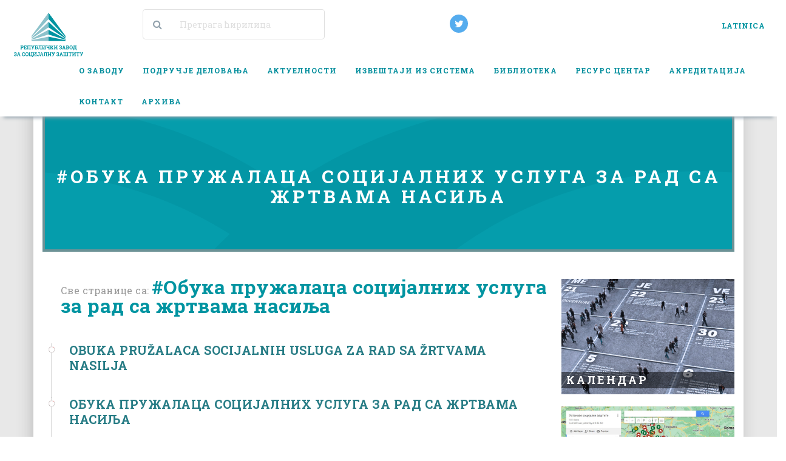

--- FILE ---
content_type: text/html; charset=utf-8
request_url: https://www.zavodsz.gov.rs/tags?tag=%D0%9E%D0%B1%D1%83%D0%BA%D0%B0%20%D0%BF%D1%80%D1%83%D0%B6%D0%B0%D0%BB%D0%B0%D1%86%D0%B0%20%D1%81%D0%BE%D1%86%D0%B8%D1%98%D0%B0%D0%BB%D0%BD%D0%B8%D1%85%20%D1%83%D1%81%D0%BB%D1%83%D0%B3%D0%B0%20%D0%B7%D0%B0%20%D1%80%D0%B0%D0%B4%20%D1%81%D0%B0%20%D0%B6%D1%80%D1%82%D0%B2%D0%B0%D0%BC%D0%B0%20%D0%BD%D0%B0%D1%81%D0%B8%D1%99%D0%B0
body_size: 10566
content:

<!DOCTYPE html>
<html lang="sr-cyrl">
<head>
<!-- Google tag (gtag.js) -->
<script async src="https://www.googletagmanager.com/gtag/js?id=G-0HGW9XESNY"></script>
<script>
  window.dataLayer = window.dataLayer || [];
  function gtag(){dataLayer.push(arguments);}
  gtag('js', new Date());

  gtag('config', 'G-0HGW9XESNY');
</script>
</script>

    <meta name="viewport" content="width=device-width, initial-scale=1">
    <meta http-equiv="Content-Type" content="text/html; charset=utf-8" />
    

<meta property="og:title" content="Републички завод за социјалну заштиту" />
<meta property="og:url" content="https://www.zavodsz.gov.rs/" />
<meta property="og:description" content="Републички завод за социјалну заштиту је референтна установа која истражује и прати социјалне појаве, потребе и проблеме" />
<meta property="og:image" content="http://www.zavodsz.gov.rs/media/1225/logocir.png" />
<meta property="og:image:width" content="1200" />
<meta property="og:image:height" content="630" />
<meta property="fb:app_id" content="1153303388168551" />
<meta property="og:type" content="website" />

<title>Републички завод за социјалну заштиту</title>
<meta name="description" content="Републички завод за социјалну заштиту је референтна установа која истражује и прати социјалне појаве, потребе и проблеме">
<meta name="keywords" content="[&quot;Социјална заштита&quot;,&quot;Социјалну&quot;]">

<meta name="twitter:title" content="Републички завод за социјалну заштиту" />
<meta name="twitter:description" content="Републички завод за социјалну заштиту је референтна установа која истражује и прати социјалне појаве, потребе и проблеме" />
<meta name="twitter:card" content="summary_large_image">
<meta name="twitter:image:src" content="http://www.zavodsz.gov.rs/media/1225/logocir.png" />


    <link rel="apple-touch-icon" sizes="57x57" href="/icon/apple-icon-57x57.png">
    <link rel="apple-touch-icon" sizes="57x57" href="/icon/apple-icon-57x57.png">
    <link rel="apple-touch-icon" sizes="60x60" href="/icon/apple-icon-60x60.png">
    <link rel="apple-touch-icon" sizes="72x72" href="/icon/apple-icon-72x72.png">
    <link rel="apple-touch-icon" sizes="76x76" href="icon/apple-icon-76x76.png">
    <link rel="apple-touch-icon" sizes="114x114" href="icon/apple-icon-114x114.png">
    <link rel="apple-touch-icon" sizes="120x120" href="icon/apple-icon-120x120.png">
    <link rel="apple-touch-icon" sizes="144x144" href="icon/apple-icon-144x144.png">
    <link rel="apple-touch-icon" sizes="152x152" href="icon/apple-icon-152x152.png">
    <link rel="apple-touch-icon" sizes="180x180" href="icon/apple-icon-180x180.png">
    <link rel="icon" type="image/png" sizes="192x192" href="icon/android-icon-192x192.png">
    <link rel="icon" type="image/png" sizes="32x32" href="/icon/favicon-32x32.png">
    <link rel="icon" type="image/png" sizes="96x96" href="/icon/favicon-96x96.png">
    <link rel="icon" type="image/png" sizes="16x16" href="/icon/favicon-16x16.png">
    <link rel="manifest" href="/icon/manifest.json">
    <meta name="msapplication-TileColor" content="#ffffff">
    <meta name="msapplication-TileImage" content="/icon/ms-icon-144x144.png">
    <meta name="theme-color" content="#ffffff">

    <link href="https://fonts.googleapis.com/css?family=Roboto+Slab:100,300,400,700&amp;subset=cyrillic,cyrillic-ext,latin-ext" rel="stylesheet">
    <link href="/bundles/Styles?v=6GekFM6BE2jo4Gyw4Z3i6Y_0Anc0YQjbHMX6PoamdCM1" rel="stylesheet"/>

</head>
<body style="overflow-x: hidden;">
  <div id="fb-root"></div>
<script async defer crossorigin="anonymous" src="https://connect.facebook.net/en_US/sdk.js#xfbml=1&version=v13.0&appId=1153303388168551&autoLogAppEvents=1" nonce="fvcgBumr"></script>
    <script>
    window.twttr = (function (d, s, id) {
                var js, fjs = d.getElementsByTagName(s)[0],
                    t = window.twttr || {};
                if (d.getElementById(id)) return t;
                js = d.createElement(s);
                js.id = id;
                js.src = "https://platform.twitter.com/widgets.js";
                fjs.parentNode.insertBefore(js, fjs);

                t._e = [];
                t.ready = function (f) {
                    t._e.push(f);
                };

                return t;
            }(document, "script", "twitter-wjs"));</script>
    <div class="bg">
        <div class="wrapper">
            
<header>
    <div class="contaner custom-size">
        <div class="row">
            <div class="box">
                <div class="container-2">
                    <form action="https://www.zavodsz.gov.rs/резултати-претраге/" method="GET">
                        <span class="icon"><i class="fa fa-search"></i></span>
                        <input type="search" name="keyword" id="search" placeholder="Претрага ћирилица" />
                    </form>
                </div>
            </div>
            <div class="social-box">
                <div class="social">
                    <!--<a href="" target="_blank" class="fa fa-facebook"></a>-->
                    <a href="https://twitter.com/zavodrzsz" target="_blank" class="fa fa-twitter"></a>
                </div>
            </div>
            <div class="lang-bar">
                <ul id="lang">
                                <li><a href="/sr">LATINICA </a></li>

                </ul>
            </div>
        </div>
    </div>
</header>

            
<div class="header-nav">
    <nav class="navbar navbar-default">
        <div class="navbar-header">
            <button type="button" class="navbar-toggle collapse" data-toggle="collapse" data-target="#bs-example-navbar-collapse-1" aria-haspopup="true" aria-expanded="false">
                <span class="sr-only">Toggle navigation</span>
                <span class="icon-bar"></span>
                <span class="icon-bar"></span>
                <span class="icon-bar"></span>
            </button>
            <a class="navbar-brand" href="https://www.zavodsz.gov.rs/">

                            <img src="/media/1225/logocir.png" class="img-responsive" />

            </a>
        </div>
        <div class="collapse navbar-collapse" id="bs-example-navbar-collapse-1">
            <ul class="nav navbar-nav">
                        <li class="dropdown" role="menu">
                            <a href="#" class="dropdown-toggle" data-toggle="dropdown" role="button" aria-haspopup="true" aria-expanded="false" data-delay="0" data-close-others="false">О заводу <b class=" icon-angle-down"></b></a>
                            <ul class="dropdown-menu">
                                    <li><a class="parent" href="https://www.zavodsz.gov.rs/о-заводу/организација/">Организација</a></li>
                                    <li><a class="parent" href="https://www.zavodsz.gov.rs/о-заводу/принципи-деловања/">Принципи деловања</a></li>
                                    <li><a class="parent" href="https://www.zavodsz.gov.rs/о-заводу/функције/">Функције</a></li>
                                    <li><a class="parent" href="https://www.zavodsz.gov.rs/о-заводу/јавне-набавке/">Јавне набавке</a></li>
                                    <li><a class="parent" href="https://www.zavodsz.gov.rs/о-заводу/акти-завода/">Акти Завода</a></li>
                            </ul>
                        </li>
                        <li class="dropdown" role="menu">
                            <a href="#" class="dropdown-toggle" data-toggle="dropdown" role="button" aria-haspopup="true" aria-expanded="false" data-delay="0" data-close-others="false">Подручје деловања <b class=" icon-angle-down"></b></a>
                            <ul class="dropdown-menu">
                                    <li><a class="parent" href="https://www.zavodsz.gov.rs/подручје-деловања/унапређење-мера-социјалне-заштите/">Унапређење мера социјалне заштите</a></li>
                                    <li><a class="parent" href="https://www.zavodsz.gov.rs/подручје-деловања/унапређење-стручног-рада/">Унапређење стручног рада</a></li>
                                    <li><a class="parent" href="https://www.zavodsz.gov.rs/подручје-деловања/унапређење-услуга-социјалне-заштите/">Унапређење услуга социјалне заштите</a></li>
                            </ul>
                        </li>
                        <li>
                            <a href="https://www.zavodsz.gov.rs/актуелности/">Актуелности</a>
                        </li>
                        <li class="dropdown" role="menu">
                            <a href="#" class="dropdown-toggle" data-toggle="dropdown" role="button" aria-haspopup="true" aria-expanded="false" data-delay="0" data-close-others="false">Извештаји из система <b class=" icon-angle-down"></b></a>
                            <ul class="dropdown-menu">
                                    <li><a class="parent" href="https://www.zavodsz.gov.rs/извештаји-из-система/извештаји-из-система-2024/">Извештаји из система 2024.</a></li>
                                    <li><a class="parent" href="https://www.zavodsz.gov.rs/извештаји-из-система/извештаји-из-система-2023/">Извештаји из система 2023.</a></li>
                                    <li><a class="parent" href="https://www.zavodsz.gov.rs/извештаји-из-система/извештаји-из-система-2022/">Извештаји из система 2022.</a></li>
                                    <li><a class="parent" href="https://www.zavodsz.gov.rs/извештаји-из-система/извештаји-из-система-2021/">Извештаји из система 2021.</a></li>
                                    <li><a class="parent" href="https://www.zavodsz.gov.rs/извештаји-из-система/извештај-о-локалним-услугама-социјалне-заштите-2016-2020/">Извештај о локалним услугама социјалне заштите 2016 - 2020.</a></li>
                                    <li><a class="parent" href="https://www.zavodsz.gov.rs/извештаји-из-система/извештаји-из-система-2020/">Извештаји из система 2020.</a></li>
                                    <li><a class="parent" href="https://www.zavodsz.gov.rs/извештаји-из-система/извештаји-из-система-2019/">Извештаји из система 2019.</a></li>
                                    <li><a class="parent" href="https://www.zavodsz.gov.rs/извештаји-из-система/извештаји-из-система-2018/">Извештаји из система 2018.</a></li>
                                    <li><a class="parent" href="https://www.zavodsz.gov.rs/извештаји-из-система/извештаји-из-система-2017/">Извештаји из система 2017.</a></li>
                                    <li><a class="parent" href="https://www.zavodsz.gov.rs/извештаји-из-система/извештаји-из-система-2016/">Извештаји из система 2016.</a></li>
                                    <li><a class="parent" href="https://www.zavodsz.gov.rs/извештаји-из-система/извештаји-из-система-2015/">Извештаји из система 2015.</a></li>
                            </ul>
                        </li>
                        <li class="dropdown" role="menu">
                            <a href="#" class="dropdown-toggle" data-toggle="dropdown" role="button" aria-haspopup="true" aria-expanded="false" data-delay="0" data-close-others="false">Библиотека <b class=" icon-angle-down"></b></a>
                            <ul class="dropdown-menu">
                                    <li><a class="parent" href="https://www.zavodsz.gov.rs/библиотека/анализе-и-истраживања/">Анализе и истраживања</a></li>
                                    <li><a class="parent" href="https://www.zavodsz.gov.rs/библиотека/остала-издања-завода/">Остала издања Завода</a></li>
                            </ul>
                        </li>
                        <li class="dropdown" role="menu">
                            <a href="#" class="dropdown-toggle" data-toggle="dropdown" role="button" aria-haspopup="true" aria-expanded="false" data-delay="0" data-close-others="false">Ресурс центар <b class=" icon-angle-down"></b></a>
                            <ul class="dropdown-menu">
                                    <li><a class="parent" href="https://www.zavodsz.gov.rs/ресурс-центар/прописи-од-значаја-за-социјалну-заштиту/">Прописи од значаја за социјалну заштиту</a></li>
                                    <li><a class="parent" href="https://www.zavodsz.gov.rs/ресурс-центар/национални-документи/">Национални документи</a></li>
                                    <li><a class="parent" href="https://www.zavodsz.gov.rs/ресурс-центар/еу-и-ун-документи/">ЕУ и УН документи</a></li>
                                    <li><a class="parent" href="https://www.zavodsz.gov.rs/ресурс-центар/галерија/">Галерија</a></li>
                            </ul>
                        </li>
                        <li class="dropdown" role="menu">
                            <a href="#" class="dropdown-toggle" data-toggle="dropdown" role="button" aria-haspopup="true" aria-expanded="false" data-delay="0" data-close-others="false">Акредитација <b class=" icon-angle-down"></b></a>
                            <ul class="dropdown-menu">
                                    <li><a class="parent" href="https://www.zavodsz.gov.rs/акредитација/поступак-акредитације-програма-обуке/">Поступак акредитације програма обуке</a></li>
                                    <li><a class="parent" href="https://www.zavodsz.gov.rs/акредитација/каталог-акредитованих-програма-обуке/">Каталог акредитованих програма обуке</a></li>
                                    <li><a class="parent" href="https://www.zavodsz.gov.rs/акредитација/најаве-реализација-акредитованих-програма-обуке/">Најаве реализација акредитованих програма обуке</a></li>
                            </ul>
                        </li>
                        <li>
                            <a href="https://www.zavodsz.gov.rs/контакт/">Контакт</a>
                        </li>
                        <li class="dropdown" role="menu">
                            <a href="#" class="dropdown-toggle" data-toggle="dropdown" role="button" aria-haspopup="true" aria-expanded="false" data-delay="0" data-close-others="false">Архива <b class=" icon-angle-down"></b></a>
                            <ul class="dropdown-menu">
                                    <li><a class="parent" href="https://www.zavodsz.gov.rs/архива/јавне-набавке/">Јавне набавке</a></li>
                                    <li><a class="parent" href="https://www.zavodsz.gov.rs/архива/извештаји-из-система/">Извештаји из система</a></li>
                                    <li><a class="parent" href="https://www.zavodsz.gov.rs/архива/наменски-трансфери/">Наменски трансфери</a></li>
                            </ul>
                        </li>

            </ul>
        </div><!-- /.navbar-collapse -->
    </nav>
</div>
            
<section class="text-overview">
    <div class="container white-bg">
        <div class="row">
            <div class="col-md-12">
                <div class="textbg-header">
                    <h1>#Обука пружалаца социјалних услуга за рад са жртвама насиља</h1>
                </div>
                    <ul class="breadcrumbs">
</ul>
                <div class="col-md-9 text-page-box">
                    <p class="tag-text">Све странице са: <span class="tag-title"> #Обука пружалаца социјалних услуга за рад са жртвама насиља</span></p>
                    <br />

                <ul class="experiences">
                    <li class="green">
                        <a href="https://www.zavodsz.gov.rs/sr/kalendar-događaja/obuka-pružalaca-socijalnih-usluga-za-rad-sa-žrtvama-nasilja-beograd-oktobar-ii/">

                                <h3 class="where">Obuka pružalaca socijalnih usluga za rad sa žrtvama nasilja</h3>

                            

                                <p></p>
                        </a>
                    </li>
                </ul>
                <ul class="experiences">
                    <li class="green">
                        <a href="https://www.zavodsz.gov.rs/календар-догађаја/обука-пружалаца-социјалних-услуга-за-рад-са-жртвама-насиља-београд-октобар-ii/">

                                <h3 class="where">Обука пружалаца социјалних услуга за рад са жртвама насиља </h3>

                            

                                <p></p>
                        </a>
                    </li>
                </ul>
                <ul class="experiences">
                    <li class="green">
                        <a href="https://www.zavodsz.gov.rs/календар-догађаја/обука-пружалаца-социјалних-услуга-за-рад-са-жртвама-насиља-београд-март-5/">

                                <h3 class="where">Обука пружалаца социјалних услуга за рад са жртвама насиља </h3>

                            

                                <p></p>
                        </a>
                    </li>
                </ul>
                <ul class="experiences">
                    <li class="green">
                        <a href="https://www.zavodsz.gov.rs/календар-догађаја/обука-пружалаца-социјалних-услуга-за-рад-са-жртвама-насиља-београд-март-4/">

                                <h3 class="where">Обука пружалаца социјалних услуга за рад са жртвама насиља </h3>

                            

                                <p></p>
                        </a>
                    </li>
                </ul>
                <ul class="experiences">
                    <li class="green">
                        <a href="https://www.zavodsz.gov.rs/календар-догађаја/обука-пружалаца-социјалних-услуга-за-рад-са-жртвама-насиља-београд-март-3/">

                                <h3 class="where">Обука пружалаца социјалних услуга за рад са жртвама насиља </h3>

                            

                                <p></p>
                        </a>
                    </li>
                </ul>
                <ul class="experiences">
                    <li class="green">
                        <a href="https://www.zavodsz.gov.rs/календар-догађаја/обука-пружалаца-социјалних-услуга-за-рад-са-жртвама-насиља-београд-март-2/">

                                <h3 class="where">Обука пружалаца социјалних услуга за рад са жртвама насиља </h3>

                            

                                <p></p>
                        </a>
                    </li>
                </ul>
                <ul class="experiences">
                    <li class="green">
                        <a href="https://www.zavodsz.gov.rs/календар-догађаја/обука-пружалаца-социјалних-услуга-за-рад-са-жртвама-насиља-београд-март-1/">

                                <h3 class="where">Обука пружалаца социјалних услуга за рад са жртвама насиља </h3>

                            

                                <p></p>
                        </a>
                    </li>
                </ul>
                <ul class="experiences">
                    <li class="green">
                        <a href="https://www.zavodsz.gov.rs/sr/kalendar-događaja/obuka-pružalaca-socijalnih-usluga-za-rad-sa-žrtvama-nasilja-beograd-oktobar/">

                                <h3 class="where">Obuka pružalaca socijalnih usluga za rad sa žrtvama nasilja</h3>

                            

                                <p></p>
                        </a>
                    </li>
                </ul>
                <ul class="experiences">
                    <li class="green">
                        <a href="https://www.zavodsz.gov.rs/календар-догађаја/обука-пружалаца-социјалних-услуга-за-рад-са-жртвама-насиља-београд-октобар/">

                                <h3 class="where">Обука пружалаца социјалних услуга за рад са жртвама насиља </h3>

                            

                                <p></p>
                        </a>
                    </li>
                </ul>
                <ul class="experiences">
                    <li class="green">
                        <a href="https://www.zavodsz.gov.rs/sr/kalendar-događaja/obuka-pružalaca-socijalnih-usluga-za-rad-sa-žrtvama-nasilja-beograd-septembar/">

                                <h3 class="where">Obuka pružalaca socijalnih usluga za rad sa žrtvama nasilja</h3>

                            

                                <p></p>
                        </a>
                    </li>
                </ul>
                <ul class="experiences">
                    <li class="green">
                        <a href="https://www.zavodsz.gov.rs/календар-догађаја/обука-пружалаца-социјалних-услуга-за-рад-са-жртвама-насиља-београд-септембар/">

                                <h3 class="where">Обука пружалаца социјалних услуга за рад са жртвама насиља </h3>

                            

                                <p></p>
                        </a>
                    </li>
                </ul>
                <ul class="experiences">
                    <li class="green">
                        <a href="https://www.zavodsz.gov.rs/календар-догађаја/подршка-породици-подршка-детету/">

                                <h3 class="where">Подршка породици – подршка детету</h3>

                            

                                <p></p>
                        </a>
                    </li>
                </ul>
                <ul class="experiences">
                    <li class="green">
                        <a href="https://www.zavodsz.gov.rs/календар-догађаја/обука-пружалаца-социјалних-услуга-за-рад-са-жртвама-насиља-београд-1/">

                                <h3 class="where">Обука пружалаца социјалних услуга за рад са жртвама насиља </h3>

                            

                                <p></p>
                        </a>
                    </li>
                </ul>
                <ul class="experiences">
                    <li class="green">
                        <a href="https://www.zavodsz.gov.rs/календар-догађаја/обука-пружалаца-социјалних-услуга-за-рад-са-жртвама-насиља-београд/">

                                <h3 class="where">Обука пружалаца социјалних услуга за рад са жртвама насиља </h3>

                            

                                <p></p>
                        </a>
                    </li>
                </ul>
                <ul class="experiences">
                    <li class="green">
                        <a href="https://www.zavodsz.gov.rs/календар-догађаја/обука-пружалаца-социјалних-услуга-за-рад-са-жртвама-насиља/">

                                <h3 class="where">Обука пружалаца социјалних услуга за рад са жртвама насиља </h3>

                            

                                <p></p>
                        </a>
                    </li>
                </ul>




                </div>
                <div class="col-md-3 no-padding">
                        
<a href="https://www.zavodsz.gov.rs/календар-догађаја/">
    <div class="calendar-side">
        <img src="/images/kalendar.png" class="img-responsive" />
        <h3>Календар</h3>
    </div>
</a>
                        <style>
    .map-box{
       margin-bottom:25px !important;
    }
    .map-box h4, .map-box a h4{
        color:#333;
        padding-bottom:15px;
    }
    .map-box h4:hover, .map-box a h4:hover{
        color:#555;
    }
    .map-box img:hover{
        opacity:0.9;
    }
</style>
<div class="map-box">
 <a href="https://www.google.com/maps/d/u/0/viewer?mid=1k95TvSo1XpaU2JvRlR1UKWRIbCU0Vtw&ll=44.467197827048025%2C20.598477519945515&z=8" target="_blank">
      <img src="/media/2393/ustanove-socijalne-zastite.jpg" class="img-responsive" />
    <h4>Мапа установа социјалне заштите</h4>
 </a>   
</div>
                        
<div class="info-list">
    <div class="front-title-box info-side-exp">
        <h3 class="front-areas-title">Инфо</h3>
     </div>

            <div class="info-list-box">
                <a href="https://www.zavodsz.gov.rs/инфо/инфо-дан-за-студенте-мастер-студија-фпн/">
                    <h4>Инфо дан за студенте мастер студија ФПН</h4>
                    <div class="date info-date"><i class="fa fa-clock-o"></i>&nbsp;понедељак, 27. октобар 2025.</div>
                    <p></p>
                </a>
            </div>
            <div class="info-list-box">
                <a href="https://www.zavodsz.gov.rs/инфо/контрола-квалитета-реализације-обуке-22092025/">
                    <h4>Контрола квалитета реализације обуке 22.09.2025.</h4>
                    <div class="date info-date"><i class="fa fa-clock-o"></i>&nbsp;понедељак, 22. септембар 2025.</div>
                    <p></p>
                </a>
            </div>
            <div class="info-list-box">
                <a href="https://www.zavodsz.gov.rs/инфо/контрола-квалитета-реализације-акредитоване-обуке/">
                    <h4>Контрола квалитета реализације акредитоване обуке </h4>
                    <div class="date info-date"><i class="fa fa-clock-o"></i>&nbsp;четвртак, 10. јул 2025.</div>
                    <p></p>
                </a>
            </div>
            <div class="info-list-box">
                <a href="https://www.zavodsz.gov.rs/инфо/контрола-квалитета-реализације-два-акредитована-програма-обуке/">
                    <h4>Контрола квалитета реализације два акредитована програма обуке </h4>
                    <div class="date info-date"><i class="fa fa-clock-o"></i>&nbsp;среда, 12. фебруар 2025.</div>
                    <p></p>
                </a>
            </div>
    </div>

                        
                        <a  href="http://195.250.98.164/" target="_blank">
    <div class="base-box">
        <h4>База акредитованих програма обуке</h4>
    </div>
</a>

                            <a href="https://www.zavodsz.gov.rs/акредитација/">
        <div class="upcoming-box">
            <h4>Најаве реализација акредитованих програма обуке</h4>
        </div>
    </a>


                            <a href="https://www.zavodsz.gov.rs/подручје-деловања/унапређење-мера-социјалне-заштите/унапређење-положаја-деце-и-младих-и-подршка-породици/породични-сарадник/">
        <div class="family-box">
            <img src="/media/1263/porodicni-saradnik-baner.jpg"  class="img-responsive" />
            <h4>Породични сарадник</h4>
        </div>
    </a>



                        <div class="fb-page" data-href="https://www.facebook.com/ZavodZaSocijalnuZastitu/?ref=br_rs" data-tabs="timeline" data-height="130" data-small-header="false" data-adapt-container-width="true" data-hide-cover="false" data-show-facepile="true"><blockquote cite="https://www.facebook.com/ZavodZaSocijalnuZastitu/?ref=br_rs" class="fb-xfbml-parse-ignore"><a href="https://www.facebook.com/ZavodZaSocijalnuZastitu/?ref=br_rs">Републички завод за социјалну заштиту</a></blockquote></div>
                    

<div class="tagovi-horizontala">
    <div class="front-title-box"">
        <h3 class="front-areas-title">Тагови</h3>
     </div>
        <ul class="fa-ul">
                <li>
                    <a href="/tags?tag=akti Zavoda">
                        akti Zavoda (1)
                    </a>
                </li>
                <li>
                    <a href="/tags?tag=активација корисника НСП">
                        активација корисника НСП (1)
                    </a>
                </li>
                <li>
                    <a href="/tags?tag=васпитни налози">
                        васпитни налози (1)
                    </a>
                </li>
                <li>
                    <a href="/tags?tag=водитељи случаја">
                        водитељи случаја (1)
                    </a>
                </li>
                <li>
                    <a href="/tags?tag=Деинституционализација">
                        Деинституционализација (2)
                    </a>
                </li>
                <li>
                    <a href="/tags?tag=деца и млади">
                        деца и млади (3)
                    </a>
                </li>
                <li>
                    <a href="/tags?tag=дечији бракови">
                        дечији бракови (1)
                    </a>
                </li>
                <li>
                    <a href="/tags?tag=заштита старијих">
                        заштита старијих (1)
                    </a>
                </li>
                <li>
                    <a href="/tags?tag=здравствене услуге">
                        здравствене услуге (2)
                    </a>
                </li>
                <li>
                    <a href="/tags?tag=Знања и вештине у приступу корисницима са менталним поремећајајима у систему социјалне заштите">
                        Знања и вештине у приступу корисницима са менталним поремећајајима у систему социјалне заштите (1)
                    </a>
                </li>
                <li>
                    <a href="/tags?tag=извештаји">
                        извештаји (3)
                    </a>
                </li>
                <li>
                    <a href="/tags?tag=ИНСТРУКТАЖА ЗА РАД НА СОС ТЕЛЕФОНУ ЗА ЖЕНЕ СА ИСКУСТВОМ НАСИЉА">
                        ИНСТРУКТАЖА ЗА РАД НА СОС ТЕЛЕФОНУ ЗА ЖЕНЕ СА ИСКУСТВОМ НАСИЉА (4)
                    </a>
                </li>
                <li>
                    <a href="/tags?tag=интерни акти">
                        интерни акти (1)
                    </a>
                </li>
                <li>
                    <a href="/tags?tag=Интерни мониторинг и евалуација услуга у систему социјалне заштите">
                        Интерни мониторинг и евалуација услуга у систему социјалне заштите (1)
                    </a>
                </li>
                <li>
                    <a href="/tags?tag=лиценцирање">
                        лиценцирање (1)
                    </a>
                </li>
                <li>
                    <a href="/tags?tag=лични пратилац детета">
                        лични пратилац детета (17)
                    </a>
                </li>
                <li>
                    <a href="/tags?tag=маргинализоване групе">
                        маргинализоване групе (1)
                    </a>
                </li>
                <li>
                    <a href="/tags?tag=мере социјалне заштите">
                        мере социјалне заштите (1)
                    </a>
                </li>
                <li>
                    <a href="/tags?tag=мигранти">
                        мигранти (1)
                    </a>
                </li>
                <li>
                    <a href="/tags?tag=млади са проблемима у понашању">
                        млади са проблемима у понашању (1)
                    </a>
                </li>
                <li>
                    <a href="/tags?tag=монтесори метода">
                        монтесори метода (1)
                    </a>
                </li>
                <li>
                    <a href="/tags?tag=Моћ промене - како основати и водити групе самопомоћи и подршке за жене које су преживеле насилије у породици">
                        Моћ промене - како основати и водити групе самопомоћи и подршке за жене које су преживеле насилије у породици (2)
                    </a>
                </li>
                <li>
                    <a href="/tags?tag=Насиље над старијим особама, специфичности, препознавање и стратегије превенције">
                        Насиље над старијим особама, специфичности, препознавање и стратегије превенције (1)
                    </a>
                </li>
                <li>
                    <a href="/tags?tag=насиље у породици">
                        насиље у породици (1)
                    </a>
                </li>
                <li>
                    <a href="/tags?tag=НАСИЉЕ У ПОРОДИЦИ СКРИВЕНО ИЗА КОНЦЕПТА “ОТУЂЕЊЕ ДЕТЕТА ОД РОДИТЕЉА”">
                        НАСИЉЕ У ПОРОДИЦИ СКРИВЕНО ИЗА КОНЦЕПТА “ОТУЂЕЊЕ ДЕТЕТА ОД РОДИТЕЉА” (2)
                    </a>
                </li>
                <li>
                    <a href="/tags?tag=Обука за успостављање и пружање услуге предах за особе са сметњама у развоју">
                        Обука за успостављање и пружање услуге предах за особе са сметњама у развоју (2)
                    </a>
                </li>
                <li>
                    <a href="/tags?tag=Обука пружалаца социјалних услуга за рад са жртвама насиља">
                        Обука пружалаца социјалних услуга за рад са жртвама насиља (21)
                    </a>
                </li>
                <li>
                    <a href="/tags?tag=Обука пружалаца социјалних услуга за рад са жртвама родно базираног насиља">
                        Обука пружалаца социјалних услуга за рад са жртвама родно базираног насиља (2)
                    </a>
                </li>
                <li>
                    <a href="/tags?tag=односи с јавношћу">
                        односи с јавношћу (34)
                    </a>
                </li>
                <li>
                    <a href="/tags?tag=одрасли и старији">
                        одрасли и старији (1)
                    </a>
                </li>
                <li>
                    <a href="/tags?tag=Опште компетенције">
                        Опште компетенције (1)
                    </a>
                </li>
                <li>
                    <a href="/tags?tag=Оснивање и вођење групе за (само) подршку младима у ризику - клуб за младе по моделу ГРиГ">
                        Оснивање и вођење групе за (само) подршку младима у ризику - клуб за младе по моделу ГРиГ (1)
                    </a>
                </li>
                <li>
                    <a href="/tags?tag=особе са инвалидитетом">
                        особе са инвалидитетом (1)
                    </a>
                </li>
                <li>
                    <a href="/tags?tag=Питања из праксе">
                        Питања из праксе (1)
                    </a>
                </li>
                <li>
                    <a href="/tags?tag=подршка породици">
                        подршка породици (1)
                    </a>
                </li>
                <li>
                    <a href="/tags?tag=породица">
                        породица (1)
                    </a>
                </li>
                <li>
                    <a href="/tags?tag=породични сарадник">
                        породични сарадник (4)
                    </a>
                </li>
                <li>
                    <a href="/tags?tag=Прајд – програм за хранитеље и усвојитеље">
                        Прајд – програм за хранитеље и усвојитеље (1)
                    </a>
                </li>
                <li>
                    <a href="/tags?tag=Превенција синдрома сагоревања код професионалаца у социјалној заштити">
                        Превенција синдрома сагоревања код професионалаца у социјалној заштити (1)
                    </a>
                </li>
                <li>
                    <a href="/tags?tag=ПРЕГОВАРАЊЕ СА ТЕШКО САРАДЉИВИМ КОРИСНИЦИМА У СОЦИЈАЛНОЈ ЗАШТИТИ">
                        ПРЕГОВАРАЊЕ СА ТЕШКО САРАДЉИВИМ КОРИСНИЦИМА У СОЦИЈАЛНОЈ ЗАШТИТИ (20)
                    </a>
                </li>
                <li>
                    <a href="/tags?tag=професионалне обуке">
                        професионалне обуке (1)
                    </a>
                </li>
                <li>
                    <a href="/tags?tag=процена стручног рада">
                        процена стручног рада (1)
                    </a>
                </li>
                <li>
                    <a href="/tags?tag=психосоцијална подршка">
                        психосоцијална подршка (1)
                    </a>
                </li>
                <li>
                    <a href="/tags?tag=радно ангажовање">
                        радно ангажовање (1)
                    </a>
                </li>
                <li>
                    <a href="/tags?tag=социјално укључивање">
                        социјално укључивање (1)
                    </a>
                </li>
                <li>
                    <a href="/tags?tag=стандарди услуга">
                        стандарди услуга (1)
                    </a>
                </li>
                <li>
                    <a href="/tags?tag=старатељство">
                        старатељство (1)
                    </a>
                </li>
                <li>
                    <a href="/tags?tag=Старење">
                        Старење (1)
                    </a>
                </li>
                <li>
                    <a href="/tags?tag=стратегија о старењу">
                        стратегија о старењу (2)
                    </a>
                </li>
                <li>
                    <a href="/tags?tag=стручни скупови">
                        стручни скупови (1)
                    </a>
                </li>
                <li>
                    <a href="/tags?tag=стручно упутство">
                        стручно упутство (1)
                    </a>
                </li>
                <li>
                    <a href="/tags?tag=супервизија">
                        супервизија (1)
                    </a>
                </li>
                <li>
                    <a href="/tags?tag=Успостављање радних алијанси у супервизијском процесу">
                        Успостављање радних алијанси у супервизијском процесу (15)
                    </a>
                </li>
                <li>
                    <a href="/tags?tag=Часопис социјална мисао">
                        Часопис социјална мисао (1)
                    </a>
                </li>
        </ul>
    </div>

  
                </div>
            </div>
        </div>
    </div>
</section>
            <div class="footer">
    <div class="container custom-size" id="main-footer">
        <div class="col-md-4" id="footer-general">
            <h4>Републички завод за социјалну заштиту</h4>
            <p>
                Теразије 34,  11000 Београд,  Република Србија<br />
                Реон: 017,  ПАК: 103209<br />
            </p>
                    <ul id="footer-message">
                <li><a href="https://www.zavodsz.gov.rs/контакт/">Пошаљите нам поруку!</a></li>
        </ul>




            <iframe src="https://www.google.com/maps/embed?pb=!1m18!1m12!1m3!1d2830.475018195877!2d20.459408915535693!3d44.81188657909868!2m3!1f0!2f0!3f0!3m2!1i1024!2i768!4f13.1!3m3!1m2!1s0x475ba5280c35d937%3A0x6d52828337dff44d!2sRepubli%C4%8Dki+zavod+za+socijalnu+za%C5%A1titu!5e0!3m2!1sen!2srs!4v1539005658359" frameborder="0" style="border:0;width:80%; height:auto;margin:0 auto;" allowfullscreen></iframe>
        </div>
        <div class="col-md-3 footer-padding-left">
            <h4>Мени</h4>
            
<ul id="menu-footer">
        <li>
            <a href="https://www.zavodsz.gov.rs/о-заводу/">О заводу</a>
        </li>
        <li>
            <a href="https://www.zavodsz.gov.rs/подручје-деловања/">Подручје деловања</a>
        </li>
        <li>
            <a href="https://www.zavodsz.gov.rs/актуелности/">Актуелности</a>
        </li>
        <li>
            <a href="https://www.zavodsz.gov.rs/календар-догађаја/">Календар догађаја</a>
        </li>
        <li>
            <a href="https://www.zavodsz.gov.rs/извештаји-из-система/">Извештаји из система</a>
        </li>
        <li>
            <a href="https://www.zavodsz.gov.rs/библиотека/">Библиотека</a>
        </li>
        <li>
            <a href="https://www.zavodsz.gov.rs/ресурс-центар/">Ресурс центар</a>
        </li>
        <li>
            <a href="https://www.zavodsz.gov.rs/акредитација/">Акредитација</a>
        </li>
        <li>
            <a href="https://www.zavodsz.gov.rs/контакт/">Контакт</a>
        </li>
        <li>
            <a href="https://www.zavodsz.gov.rs/архива/">Архива</a>
        </li>
        <li>
            <a href="https://www.zavodsz.gov.rs/мапа-сајта/">Мапа сајта</a>
        </li>
        <li>
            <a href="https://www.zavodsz.gov.rs/webmail/">Webmail</a>
        </li>
        <li>
            <a href="https://www.zavodsz.gov.rs/питања-из-праксе/">Питања из праксе</a>
        </li>
</ul>


        </div>
        <div class="col-md-5" id="footer-links">
            <h4>Корисни линкови</h4>
            
        <ul id="useful-links">
                <li><a href="https://www.minrzs.gov.rs/" target="_blank">Министарство за рад, запошљавање, борачка и социјална питања</a></li>
                <li><a href="http://www.pzsz.gov.rs/" target="_blank">Покрајински завод за социјалну заштиту</a></li>
                <li><a href="https://www.komorasz.rs/" target="_blank">Комора социјалне заштите</a></li>
                <li><a href="http://socijalnoukljucivanje.gov.rs/rs/" target="_blank">Тим за социјално укључивање и смањење сиромаштва</a></li>
                <li><a href="http://www.asocijacijacsr.org/" target="_blank">Асоцијација центара за социјални рад Србије</a></li>
                <li><a href="http://www.udruzenjesz.rs/" target="_blank">Удружење стручних радника социјалне заштите Србије</a></li>
        </ul>



        </div>
    </div>
</div>
<div class="copyright">
   <div class="row">
     <p>&copy;2026 &nbsp;Републички завод за социјалну заштиту</p>
   </div>
</div>


            <script src="/bundles/Scripts?v=wckb63KOlOhieFjk1rgIkU9xC_2ff3xNNp1UWYBKVuk1"></script>

        </div>
    </div>
            <script>
        $(document).ready(function () {
        $('#calendar').fullCalendar({
            header: {
                left: 'prev,next today',
                center: 'title',
                right: 'month,agendaWeek,agendaDay,listWeek'
            },
            locale: 'sr-cyrl',
            defaultView: 'month',
            


events: [
{"title":null,"start":"0001-01-01","end":"0001-01-02","url":"https://www.zavodsz.gov.rs/о-заводу/"},{"title":null,"start":"0001-01-01","end":"0001-01-02","url":"https://www.zavodsz.gov.rs/подручје-деловања/"},{"title":null,"start":"0001-01-01","end":"0001-01-02","url":"https://www.zavodsz.gov.rs/супервизија/"},{"title":null,"start":"0001-01-01","end":"0001-01-02","url":"https://www.zavodsz.gov.rs/актуелности/"},{"title":null,"start":"0001-01-01","end":"0001-01-02","url":"https://www.zavodsz.gov.rs/календар-догађаја/"},{"title":null,"start":"0001-01-01","end":"0001-01-02","url":"https://www.zavodsz.gov.rs/инфо/"},{"title":null,"start":"0001-01-01","end":"0001-01-02","url":"https://www.zavodsz.gov.rs/извештаји-из-система/"},{"title":null,"start":"0001-01-01","end":"0001-01-02","url":"https://www.zavodsz.gov.rs/библиотека/"},{"title":null,"start":"0001-01-01","end":"0001-01-02","url":"https://www.zavodsz.gov.rs/ресурс-центар/"},{"title":null,"start":"0001-01-01","end":"0001-01-02","url":"https://www.zavodsz.gov.rs/акредитација/"},{"title":null,"start":"0001-01-01","end":"0001-01-02","url":"https://www.zavodsz.gov.rs/контакт/"},{"title":null,"start":"0001-01-01","end":"0001-01-02","url":"https://www.zavodsz.gov.rs/архива/"},{"title":null,"start":"0001-01-01","end":"0001-01-02","url":"https://www.zavodsz.gov.rs/резултати-претраге/"},{"title":null,"start":"0001-01-01","end":"0001-01-02","url":"https://www.zavodsz.gov.rs/мапа-сајта/"},{"title":null,"start":"0001-01-01","end":"0001-01-02","url":"https://www.zavodsz.gov.rs/sitemapxml/"},{"title":null,"start":"0001-01-01","end":"0001-01-02","url":"https://www.zavodsz.gov.rs/грешка/"},{"title":null,"start":"0001-01-01","end":"0001-01-02","url":"https://www.zavodsz.gov.rs/webmail/"},{"title":null,"start":"0001-01-01","end":"0001-01-02","url":"https://www.zavodsz.gov.rs/питања-из-праксе/"}
]


            });
        });
            </script>

	<script type="text/javascript">
		function sendEmail(encodedEmail) {
			var email = '';
			for (i = 0; i < encodedEmail.length;)
			{
				var letter = encodedEmail.charAt(i) + encodedEmail.charAt(i + 1);
				email += String.fromCharCode(parseInt(letter, 16));
				i += 2;
			}
			location.href = email;
		}
	</script>
</body>
</html>


